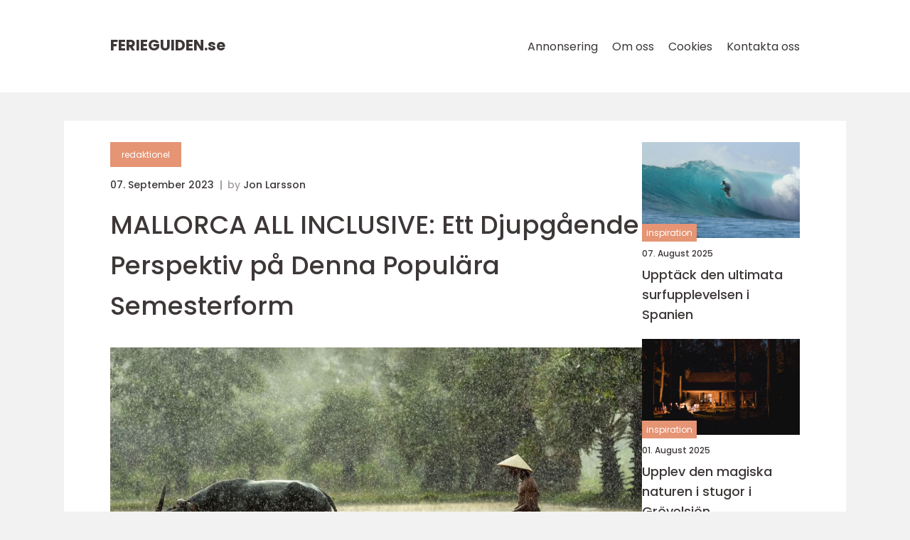

--- FILE ---
content_type: text/html; charset=UTF-8
request_url: https://ferieguiden.se/mallorca-all-inclusive-ett-djupgaende-perspektiv-pa-denna-populara-semesterform/
body_size: 16473
content:
<!doctype html>
<html lang="sv-SE">
<head><meta charset="UTF-8"><script >var _wpmeteor={"rdelay":2000,"elementor-animations":true,"elementor-pp":true,"v":"2.3.10"};if(navigator.userAgent.match(/MSIE|Internet Explorer/i)||navigator.userAgent.match(/Trident\/7\..*?rv:11/i)){var href=document.location.href;if(!href.match(/[?&]wpmeteordisable/)){if(href.indexOf("?")==-1){if(href.indexOf("#")==-1){document.location.href=href+"?wpmeteordisable=1"}else{document.location.href=href.replace("#","?wpmeteordisable=1#")}}else{if(href.indexOf("#")==-1){document.location.href=href+"&wpmeteordisable=1"}else{document.location.href=href.replace("#","&wpmeteordisable=1#")}}}}</script><script >!function(t){var e={};function n(r){if(e[r])return e[r].exports;var o=e[r]={i:r,l:!1,exports:{}};return t[r].call(o.exports,o,o.exports,n),o.l=!0,o.exports}n.m=t,n.c=e,n.d=function(t,e,r){n.o(t,e)||Object.defineProperty(t,e,{enumerable:!0,get:r})},n.r=function(t){"undefined"!=typeof Symbol&&Symbol.toStringTag&&Object.defineProperty(t,Symbol.toStringTag,{value:"Module"}),Object.defineProperty(t,"__esModule",{value:!0})},n.t=function(t,e){if(1&e&&(t=n(t)),8&e)return t;if(4&e&&"object"==typeof t&&t&&t.__esModule)return t;var r=Object.create(null);if(n.r(r),Object.defineProperty(r,"default",{enumerable:!0,value:t}),2&e&&"string"!=typeof t)for(var o in t)n.d(r,o,function(e){return t[e]}.bind(null,o));return r},n.n=function(t){var e=t&&t.__esModule?function(){return t.default}:function(){return t};return n.d(e,"a",e),e},n.o=function(t,e){return Object.prototype.hasOwnProperty.call(t,e)},n.p="/",n(n.s=0)}([function(t,e,n){t.exports=n(1)},function(t,e,n){"use strict";n.r(e);var r=new(function(){function t(){this.l=[]}var e=t.prototype;return e.emit=function(t,e){void 0===e&&(e=null),this.l[t]&&this.l[t].forEach((function(t){return t(e)}))},e.on=function(t,e){var n;(n=this.l)[t]||(n[t]=[]),this.l[t].push(e)},e.off=function(t,e){this.l[t]=(this.l[t]||[]).filter((function(t){return t!==e}))},t}()),o=new Date,i=document,a=function(){function t(){this.known=[]}var e=t.prototype;return e.init=function(){var t,e=this,n=!1,o=function(t){if(!n&&t&&t.fn&&!t.__wpmeteor){var r=function(e){return i.addEventListener("DOMContentLoaded",(function(n){e.bind(i)(t,n)})),this};e.known.push([t,t.fn.ready,t.fn.init.prototype.ready]),t.fn.ready=r,t.fn.init.prototype.ready=r,t.__wpmeteor=!0}return t};window.jQuery&&(t=o(window.jQuery)),Object.defineProperty(window,"jQuery",{get:function(){return t},set:function(e){return t=o(e)}}),r.on("l",(function(){return n=!0}))},e.unmock=function(){this.known.forEach((function(t){var e=t[0],n=t[1],r=t[2];e.fn.ready=n,e.fn.init.prototype.ready=r}))},t}(),c={};!function(t,e){try{var n=Object.defineProperty({},e,{get:function(){c[e]=!0}});t.addEventListener(e,null,n),t.removeEventListener(e,null,n)}catch(t){}}(window,"passive");var u=c,f=window,d=document,s=["mouseover","keydown","touchmove","touchend","wheel"],l=["mouseover","mouseout","touchstart","touchmove","touchend","click"],p="data-wpmeteor-",v=function(){function t(){}return t.prototype.init=function(t){var e=!1,n=!1,o=function t(o){e||(e=!0,s.forEach((function(e){return d.body.removeEventListener(e,t,u)})),clearTimeout(n),location.href.match(/wpmeteornopreload/)||r.emit("pre"),r.emit("fi"))},i=function(t){var e=new MouseEvent("click",{view:t.view,bubbles:!0,cancelable:!0});return Object.defineProperty(e,"target",{writable:!1,value:t.target}),e};t<1e4&&r.on("i",(function(){e||(n=setTimeout(o,t))}));var a=[],c=function(t){t.target&&"dispatchEvent"in t.target&&("click"===t.type?(t.preventDefault(),t.stopPropagation(),a.push(i(t))):"touchmove"!==t.type&&a.push(t),t.target.setAttribute(p+t.type,!0))};r.on("l",(function(){var t;for(l.forEach((function(t){return f.removeEventListener(t,c)}));t=a.shift();){var e=t.target;e.getAttribute(p+"touchstart")&&e.getAttribute(p+"touchend")&&!e.getAttribute(p+"click")?(e.getAttribute(p+"touchmove")||(e.removeAttribute(p+"touchmove"),a.push(i(t))),e.removeAttribute(p+"touchstart"),e.removeAttribute(p+"touchend")):e.removeAttribute(p+t.type),e.dispatchEvent(t)}}));d.addEventListener("DOMContentLoaded",(function t(){s.forEach((function(t){return d.body.addEventListener(t,o,u)})),l.forEach((function(t){return f.addEventListener(t,c)})),d.removeEventListener("DOMContentLoaded",t)}))},t}(),m=document,h=m.createElement("span");h.setAttribute("id","elementor-device-mode"),h.setAttribute("class","elementor-screen-only");var y=window,b=document,g=b.documentElement,w=function(t){return t.getAttribute("class")||""},E=function(t,e){return t.setAttribute("class",e)},L=function(){window.addEventListener("load",(function(){var t=(m.body.appendChild(h),getComputedStyle(h,":after").content.replace(/"/g,"")),e=Math.max(g.clientWidth||0,y.innerWidth||0),n=Math.max(g.clientHeight||0,y.innerHeight||0),o=["_animation_"+t,"animation_"+t,"_animation","_animation","animation"];Array.from(b.querySelectorAll(".elementor-invisible")).forEach((function(t){var i=t.getBoundingClientRect();if(i.top+y.scrollY<=n&&i.left+y.scrollX<e)try{var a=JSON.parse(t.getAttribute("data-settings"));if(a.trigger_source)return;for(var c,u=a._animation_delay||a.animation_delay||0,f=0;f<o.length;f++)if(a[o[f]]){o[f],c=a[o[f]];break}if(c){var d=w(t),s="none"===c?d:d+" animated "+c,l=setTimeout((function(){E(t,s.replace(/\belementor\-invisible\b/,"")),o.forEach((function(t){return delete a[t]})),t.setAttribute("data-settings",JSON.stringify(a))}),u);r.on("fi",(function(){clearTimeout(l),E(t,w(t).replace(new RegExp("\b"+c+"\b"),""))}))}}catch(t){console.error(t)}}))}))},S=document,A="querySelectorAll",O="data-in-mega_smartmenus",_="DOMContentLoaded",j="readystatechange",P="message",k=console.error;!function(t,e,n,i,c,u,f,d,s){var l,p,m=t.constructor.name+"::",h=e.constructor.name+"::",y=function(e,n){n=n||t;for(var r=0;r<this.length;r++)e.call(n,this[r],r,this)};"NodeList"in t&&!NodeList.prototype.forEach&&(NodeList.prototype.forEach=y),"HTMLCollection"in t&&!HTMLCollection.prototype.forEach&&(HTMLCollection.prototype.forEach=y),_wpmeteor["elementor-animations"]&&L(),_wpmeteor["elementor-pp"]&&function(){var t=S.createElement("div");t.innerHTML='<span class="sub-arrow --wp-meteor"><i class="fa" aria-hidden="true"></i></span>';var e=t.firstChild;S.addEventListener("DOMContentLoaded",(function(){Array.from(S[A](".pp-advanced-menu ul")).forEach((function(t){if(!t.getAttribute(O)){(t.getAttribute("class")||"").match(/\bmega\-menu\b/)&&t[A]("ul").forEach((function(t){t.setAttribute(O,!0)}));var n=function(t){for(var e=[];t=t.previousElementSibling;)e.push(t);return e}(t),r=n.filter((function(t){return t})).filter((function(t){return"A"===t.tagName})).pop();if(r||(r=n.map((function(t){return Array.from(t[A]("a"))})).filter((function(t){return t})).flat().pop()),r){var o=e.cloneNode(!0);r.appendChild(o),new MutationObserver((function(t){t.forEach((function(t){t.addedNodes.forEach((function(t){if(1===t.nodeType&&"SPAN"===t.tagName)try{r.removeChild(o)}catch(t){}}))}))})).observe(r,{childList:!0})}}}))}))}();var b,g,w=[],E=[],x={},C=!1,T=!1,M=setTimeout;var N=e[n].bind(e),R=e[i].bind(e),H=t[n].bind(t),D=t[i].bind(t);"undefined"!=typeof EventTarget&&(b=EventTarget.prototype.addEventListener,g=EventTarget.prototype.removeEventListener,N=b.bind(e),R=g.bind(e),H=b.bind(t),D=g.bind(t));var z,q=e.createElement.bind(e),B=e.__proto__.__lookupGetter__("readyState").bind(e);Object.defineProperty(e,"readyState",{get:function(){return z||B()},set:function(t){return z=t}});var Q=function(t){return E.filter((function(e,n){var r=e[0],o=(e[1],e[2]);if(!(t.indexOf(r.type)<0)){o||(o=r.target);try{for(var i=o.constructor.name+"::"+r.type,a=0;a<x[i].length;a++){if(x[i][a])if(!W[i+"::"+n+"::"+a])return!0}}catch(t){}}})).length},W={},I=function(t){E.forEach((function(n,r){var o=n[0],i=n[1],a=n[2];if(!(t.indexOf(o.type)<0)){a||(a=o.target);try{var c=a.constructor.name+"::"+o.type;if((x[c]||[]).length)for(var u=0;u<x[c].length;u++){var f=x[c][u];if(f){var d=c+"::"+r+"::"+u;if(!W[d]){W[d]=!0,e.readyState=i;try{f.hasOwnProperty("prototype")&&f.prototype.constructor!==f?f(o):f.bind(a)(o)}catch(t){k(t,f)}}}}}catch(t){k(t)}}}))};N(_,(function(t){E.push([t,e.readyState,e])})),N(j,(function(t){E.push([t,e.readyState,e])})),H(_,(function(n){E.push([n,e.readyState,t])})),H(d,(function(n){E.push([n,e.readyState,t]),G||I([_,j,P,d])}));var J=function(n){E.push([n,e.readyState,t])};H(P,J),r.on("fi",(function(){T=!0,G=!0,e.readyState="loading",M(X)}));H(d,(function t(){C=!0,T&&!G&&(e.readyState="loading",M(X)),D(d,t)})),(new v).init(_wpmeteor.rdelay);var F=new a;F.init();var G=!1,X=function n(){var o=w.shift();if(o)if(o[c]("data-src"))o.hasAttribute("data-async")?(U(o),M(n)):U(o,n);else if("javascript/blocked"==o.type)U(o),M(n);else if(o.hasAttribute("data-wpmeteor-onload")){var i=o[c]("data-wpmeteor-onload");try{new Function(i).call(o)}catch(t){k(t)}M(n)}else M(n);else if(Q([_,j,P]))I([_,j,P]),M(n);else if(T&&C)if(Q([d,P]))I([d,P]),M(n);else{if(t.RocketLazyLoadScripts)try{RocketLazyLoadScripts.run()}catch(t){k(t)}e.readyState="complete",D(P,J),(x[m+"message"]||[]).forEach((function(t){H(P,t)})),F.unmock(),Z=N,$=R,nt=H,rt=D,G=!1,setTimeout((function(){return r.emit("l")}))}else G=!1},Y=function(t){for(var n=e.createElement("SCRIPT"),r=t.attributes,o=r.length-1;o>=0;o--)n.setAttribute(r[o].name,r[o].value);return n.bypass=!0,n.type=t.hasAttribute("data-wpmeteor-module")?"module":"text/javascript",(t.text||"").match(/^\s*class RocketLazyLoadScripts/)?n.text=t.text.replace(/^\s*class RocketLazyLoadScripts/,"window.RocketLazyLoadScripts=class").replace("RocketLazyLoadScripts.run();",""):n.text=t.text,n[f]("data-wpmeteor-after"),n},K=function(t,e){var n=t.parentNode;n&&n.replaceChild(e,t)},U=function(t,e){if(t[c]("data-src")){var r=Y(t),o=b?b.bind(r):r[n].bind(r);if(e){var i=function(){return M(e)};o(d,i),o(s,i)}r.src=t[c]("data-src"),r[f]("data-src"),K(t,r)}else"javascript/blocked"===t.type?K(t,Y(t)):onLoad&&onLoad()},V=function(t,e){var n=(x[t]||[]).indexOf(e);if(n>=0)return x[t][n]=void 0,!0},Z=function(t,e){if(e&&(t===_||t===j)){var n=h+t;return x[n]=x[n]||[],void x[n].push(e)}for(var r=arguments.length,o=new Array(r>2?r-2:0),i=2;i<r;i++)o[i-2]=arguments[i];return N.apply(void 0,[t,e].concat(o))},$=function(t,e){t===_&&V(h+t,e);return R(t,e)};Object.defineProperties(e,((l={})[n]={get:function(){return Z},set:function(){return Z}},l[i]={get:function(){return $},set:function(){return $}},l)),r.on("pre",(function(){return w.forEach((function(t){var n=t[c]("data-src");if(n){var r=q("link");r.rel="pre"+d,r.as="script",r.href=n,r.crossorigin=!0,e.head.appendChild(r)}}))})),N(_,(function(){e.querySelectorAll("script[data-wpmeteor-after]").forEach((function(t){return w.push(t)}));var t=["link"].map((function(t){return t+"[data-wpmeteor-onload]"})).join(",");e.querySelectorAll(t).forEach((function(t){return w.push(t)}))}));var tt=function(t){if(e.currentScript)try{var n=e.currentScript.parentElement,r=e.currentScript.nextSibling,i=document.createElement("div");i.innerHTML=t,Array.from(i.childNodes).forEach((function(t){"SCRIPT"===t.nodeName?n.insertBefore(Y(t),r):n.insertBefore(t,r)}))}catch(t){console.error(t)}else k((new Date-o)/1e3,"document.currentScript not set",t)},et=function(t){return tt(t+"\n")};Object.defineProperties(e,{write:{get:function(){return tt},set:function(t){return tt=t}},writeln:{get:function(){return et},set:function(t){return et=t}}});var nt=function(t,e){if(e&&(t===d||t===_||t===P)){var n=t===_?h+t:m+t;return x[n]=x[n]||[],void x[n].push(e)}for(var r=arguments.length,o=new Array(r>2?r-2:0),i=2;i<r;i++)o[i-2]=arguments[i];return H.apply(void 0,[t,e].concat(o))},rt=function(t,e){t===d&&V(t===_?h+t:m+t,e);return D(t,e)};Object.defineProperties(t,((p={})[n]={get:function(){return nt},set:function(){return nt}},p[i]={get:function(){return rt},set:function(){return rt}},p));var ot=function(t){var e;return{get:function(){return e},set:function(n){return e&&V(t,n),x[t]=x[t]||[],x[t].push(n),e=n}}},it=ot(m+d);Object.defineProperty(t,"onload",it),N(_,(function(){Object.defineProperty(e.body,"onload",it)})),Object.defineProperty(e,"onreadystatechange",ot(h+j)),Object.defineProperty(t,"onmessage",ot(m+P));var at=1,ct=function(){--at||r.emit("i")};H(d,(function t(){M((function(){e.querySelectorAll("img").forEach((function(t){if(!t.complete&&(t.currentSrc||t.src)&&"lazy"==!(t.loading||"").toLowerCase()||(r=t.getBoundingClientRect(),o=window.innerHeight||document.documentElement.clientHeight,i=window.innerWidth||document.documentElement.clientWidth,r.top>=-1*o*1&&r.left>=-1*i*1&&r.bottom<=2*o&&r.right<=2*i)){var e=new Image;e[n](d,ct),e[n](s,ct),e.src=t.currentSrc||t.src,at++}var r,o,i})),ct()})),D(d,t)}));var ut=Object.defineProperty;Object.defineProperty=function(n,r,o){return n===t&&["jQuery","onload"].indexOf(r)>=0||(n===e||n===e.body)&&["readyState","write"].indexOf(r)>=0?n:ut(n,r,o)},Object.defineProperties=function(t,e){for(var n in e)Object.defineProperty(t,n,e[n]);return t}}(window,document,"addEventListener","removeEventListener","getAttribute",0,"removeAttribute","load","error")}]);
</script>
    
    <meta name="viewport"
          content="width=device-width, user-scalable=no, initial-scale=1.0, maximum-scale=1.0, minimum-scale=1.0">

    <meta http-equiv="X-UA-Compatible" content="ie=edge">
    <link href="https://ferieguiden.se/wp-content/themes/klikko8_e_04_06_2025/assets/fonts/fonts.css" rel="stylesheet">
    <link rel="apple-touch-icon" sizes="180x180" href="https://ferieguiden.se/wp-content/themes/klikko8_e_04_06_2025/assets/images/favicon.png">
    <link rel="icon" type="image/png" sizes="32x32" href="https://ferieguiden.se/wp-content/themes/klikko8_e_04_06_2025/assets/images/favicon.png">
    <link rel="icon" type="image/png" sizes="16x16" href="https://ferieguiden.se/wp-content/themes/klikko8_e_04_06_2025/assets/images/favicon.png">
            <title>MALLORCA ALL INCLUSIVE: Ett Djupgående Perspektiv på Denna Populära Semesterform</title>
    <meta name='robots' content='index, follow' />
	<style>img:is([sizes="auto" i], [sizes^="auto," i]) { contain-intrinsic-size: 3000px 1500px }</style>
	
	<!-- This site is optimized with the Yoast SEO plugin v25.3.1 - https://yoast.com/wordpress/plugins/seo/ -->
	<meta name="description" content="Upptäck allt om Mallorca all inclusive och vilka typer av paket som finns tillgängliga. Läs om kvantitativa mätningar, skillnader mellan paketen och historiska fördelar och nackdelar. Få en övergripande förståelse för denna bekväma semesterform på Mallorca." />
	<link rel="canonical" href="https://ferieguiden.se/mallorca-all-inclusive-ett-djupgaende-perspektiv-pa-denna-populara-semesterform/" />
	<meta property="og:locale" content="sv_SE" />
	<meta property="og:type" content="article" />
	<meta property="og:title" content="Mallorca All Inclusive: En Djupgående Guide till Populära Semesterpaket" />
	<meta property="og:description" content="Upptäck allt om Mallorca all inclusive och vilka typer av paket som finns tillgängliga. Läs om kvantitativa mätningar, skillnader mellan paketen och historiska fördelar och nackdelar. Få en övergripande förståelse för denna bekväma semesterform på Mallorca." />
	<meta property="og:url" content="https://ferieguiden.se/mallorca-all-inclusive-ett-djupgaende-perspektiv-pa-denna-populara-semesterform/" />
	<meta property="og:site_name" content="Ferieguiden | Reiseguider og tips" />
	<meta property="article:published_time" content="2023-09-07T03:52:36+00:00" />
	<meta property="article:modified_time" content="2025-08-25T08:51:29+00:00" />
	<meta property="og:image" content="https://ferieguiden.se/wp-content/uploads/2023/09/pixabay-1822581.jpeg" />
	<meta property="og:image:width" content="1000" />
	<meta property="og:image:height" content="517" />
	<meta property="og:image:type" content="image/jpeg" />
	<meta name="author" content="Jon Larsson" />
	<meta name="twitter:card" content="summary_large_image" />
	<script type="application/ld+json" class="yoast-schema-graph">{"@context":"https://schema.org","@graph":[{"@type":"WebPage","@id":"https://ferieguiden.se/mallorca-all-inclusive-ett-djupgaende-perspektiv-pa-denna-populara-semesterform/","url":"https://ferieguiden.se/mallorca-all-inclusive-ett-djupgaende-perspektiv-pa-denna-populara-semesterform/","name":"Mallorca All Inclusive: En Djupgående Guide till Populära Semesterpaket","isPartOf":{"@id":"https://ferieguiden.se/#website"},"primaryImageOfPage":{"@id":"https://ferieguiden.se/mallorca-all-inclusive-ett-djupgaende-perspektiv-pa-denna-populara-semesterform/#primaryimage"},"image":{"@id":"https://ferieguiden.se/mallorca-all-inclusive-ett-djupgaende-perspektiv-pa-denna-populara-semesterform/#primaryimage"},"thumbnailUrl":"https://ferieguiden.se/wp-content/uploads/2023/09/pixabay-1822581.jpeg","datePublished":"2023-09-07T03:52:36+00:00","dateModified":"2025-08-25T08:51:29+00:00","author":{"@id":"https://ferieguiden.se/#/schema/person/7ea1602513bf578d10adac8d0ce041f8"},"description":"Upptäck allt om Mallorca all inclusive och vilka typer av paket som finns tillgängliga. Läs om kvantitativa mätningar, skillnader mellan paketen och historiska fördelar och nackdelar. Få en övergripande förståelse för denna bekväma semesterform på Mallorca.","breadcrumb":{"@id":"https://ferieguiden.se/mallorca-all-inclusive-ett-djupgaende-perspektiv-pa-denna-populara-semesterform/#breadcrumb"},"inLanguage":"sv-SE","potentialAction":[{"@type":"ReadAction","target":["https://ferieguiden.se/mallorca-all-inclusive-ett-djupgaende-perspektiv-pa-denna-populara-semesterform/"]}]},{"@type":"ImageObject","inLanguage":"sv-SE","@id":"https://ferieguiden.se/mallorca-all-inclusive-ett-djupgaende-perspektiv-pa-denna-populara-semesterform/#primaryimage","url":"https://ferieguiden.se/wp-content/uploads/2023/09/pixabay-1822581.jpeg","contentUrl":"https://ferieguiden.se/wp-content/uploads/2023/09/pixabay-1822581.jpeg","width":1000,"height":517},{"@type":"BreadcrumbList","@id":"https://ferieguiden.se/mallorca-all-inclusive-ett-djupgaende-perspektiv-pa-denna-populara-semesterform/#breadcrumb","itemListElement":[{"@type":"ListItem","position":1,"name":"Hem","item":"https://ferieguiden.se/"},{"@type":"ListItem","position":2,"name":"MALLORCA ALL INCLUSIVE: Ett Djupgående Perspektiv på Denna Populära Semesterform"}]},{"@type":"WebSite","@id":"https://ferieguiden.se/#website","url":"https://ferieguiden.se/","name":"Ferieguiden | Reiseguider og tips","description":"Planlegg din neste ferie med våre reiseguider og tips","potentialAction":[{"@type":"SearchAction","target":{"@type":"EntryPoint","urlTemplate":"https://ferieguiden.se/?s={search_term_string}"},"query-input":{"@type":"PropertyValueSpecification","valueRequired":true,"valueName":"search_term_string"}}],"inLanguage":"sv-SE"},{"@type":"Person","@id":"https://ferieguiden.se/#/schema/person/7ea1602513bf578d10adac8d0ce041f8","name":"Jon Larsson","image":{"@type":"ImageObject","inLanguage":"sv-SE","@id":"https://ferieguiden.se/#/schema/person/image/","url":"https://secure.gravatar.com/avatar/442767371d6e0d6f685c65723e33166bcb4ab358858ba655601faf5e5294f5c6?s=96&d=mm&r=g","contentUrl":"https://secure.gravatar.com/avatar/442767371d6e0d6f685c65723e33166bcb4ab358858ba655601faf5e5294f5c6?s=96&d=mm&r=g","caption":"Jon Larsson"},"url":"https://ferieguiden.se/author/jon_larsson/"}]}</script>
	<!-- / Yoast SEO plugin. -->


<script  data-wpmeteor-after="REORDER" type="javascript/blocked">
/* <![CDATA[ */
window._wpemojiSettings = {"baseUrl":"https:\/\/s.w.org\/images\/core\/emoji\/16.0.1\/72x72\/","ext":".png","svgUrl":"https:\/\/s.w.org\/images\/core\/emoji\/16.0.1\/svg\/","svgExt":".svg","source":{"concatemoji":"https:\/\/ferieguiden.se\/wp-includes\/js\/wp-emoji-release.min.js?ver=6.8.3"}};
/*! This file is auto-generated */
!function(s,n){var o,i,e;function c(e){try{var t={supportTests:e,timestamp:(new Date).valueOf()};sessionStorage.setItem(o,JSON.stringify(t))}catch(e){}}function p(e,t,n){e.clearRect(0,0,e.canvas.width,e.canvas.height),e.fillText(t,0,0);var t=new Uint32Array(e.getImageData(0,0,e.canvas.width,e.canvas.height).data),a=(e.clearRect(0,0,e.canvas.width,e.canvas.height),e.fillText(n,0,0),new Uint32Array(e.getImageData(0,0,e.canvas.width,e.canvas.height).data));return t.every(function(e,t){return e===a[t]})}function u(e,t){e.clearRect(0,0,e.canvas.width,e.canvas.height),e.fillText(t,0,0);for(var n=e.getImageData(16,16,1,1),a=0;a<n.data.length;a++)if(0!==n.data[a])return!1;return!0}function f(e,t,n,a){switch(t){case"flag":return n(e,"\ud83c\udff3\ufe0f\u200d\u26a7\ufe0f","\ud83c\udff3\ufe0f\u200b\u26a7\ufe0f")?!1:!n(e,"\ud83c\udde8\ud83c\uddf6","\ud83c\udde8\u200b\ud83c\uddf6")&&!n(e,"\ud83c\udff4\udb40\udc67\udb40\udc62\udb40\udc65\udb40\udc6e\udb40\udc67\udb40\udc7f","\ud83c\udff4\u200b\udb40\udc67\u200b\udb40\udc62\u200b\udb40\udc65\u200b\udb40\udc6e\u200b\udb40\udc67\u200b\udb40\udc7f");case"emoji":return!a(e,"\ud83e\udedf")}return!1}function g(e,t,n,a){var r="undefined"!=typeof WorkerGlobalScope&&self instanceof WorkerGlobalScope?new OffscreenCanvas(300,150):s.createElement("canvas"),o=r.getContext("2d",{willReadFrequently:!0}),i=(o.textBaseline="top",o.font="600 32px Arial",{});return e.forEach(function(e){i[e]=t(o,e,n,a)}),i}function t(e){var t=s.createElement("script");t.src=e,t.defer=!0,s.head.appendChild(t)}"undefined"!=typeof Promise&&(o="wpEmojiSettingsSupports",i=["flag","emoji"],n.supports={everything:!0,everythingExceptFlag:!0},e=new Promise(function(e){s.addEventListener("DOMContentLoaded",e,{once:!0})}),new Promise(function(t){var n=function(){try{var e=JSON.parse(sessionStorage.getItem(o));if("object"==typeof e&&"number"==typeof e.timestamp&&(new Date).valueOf()<e.timestamp+604800&&"object"==typeof e.supportTests)return e.supportTests}catch(e){}return null}();if(!n){if("undefined"!=typeof Worker&&"undefined"!=typeof OffscreenCanvas&&"undefined"!=typeof URL&&URL.createObjectURL&&"undefined"!=typeof Blob)try{var e="postMessage("+g.toString()+"("+[JSON.stringify(i),f.toString(),p.toString(),u.toString()].join(",")+"));",a=new Blob([e],{type:"text/javascript"}),r=new Worker(URL.createObjectURL(a),{name:"wpTestEmojiSupports"});return void(r.onmessage=function(e){c(n=e.data),r.terminate(),t(n)})}catch(e){}c(n=g(i,f,p,u))}t(n)}).then(function(e){for(var t in e)n.supports[t]=e[t],n.supports.everything=n.supports.everything&&n.supports[t],"flag"!==t&&(n.supports.everythingExceptFlag=n.supports.everythingExceptFlag&&n.supports[t]);n.supports.everythingExceptFlag=n.supports.everythingExceptFlag&&!n.supports.flag,n.DOMReady=!1,n.readyCallback=function(){n.DOMReady=!0}}).then(function(){return e}).then(function(){var e;n.supports.everything||(n.readyCallback(),(e=n.source||{}).concatemoji?t(e.concatemoji):e.wpemoji&&e.twemoji&&(t(e.twemoji),t(e.wpemoji)))}))}((window,document),window._wpemojiSettings);
/* ]]> */
</script>
<style id='wp-emoji-styles-inline-css' type='text/css'>

	img.wp-smiley, img.emoji {
		display: inline !important;
		border: none !important;
		box-shadow: none !important;
		height: 1em !important;
		width: 1em !important;
		margin: 0 0.07em !important;
		vertical-align: -0.1em !important;
		background: none !important;
		padding: 0 !important;
	}
</style>
<link rel='stylesheet' id='wp-block-library-css' href='https://ferieguiden.se/wp-includes/css/dist/block-library/style.min.css?ver=6.8.3' type='text/css' media='all' />
<style id='classic-theme-styles-inline-css' type='text/css'>
/*! This file is auto-generated */
.wp-block-button__link{color:#fff;background-color:#32373c;border-radius:9999px;box-shadow:none;text-decoration:none;padding:calc(.667em + 2px) calc(1.333em + 2px);font-size:1.125em}.wp-block-file__button{background:#32373c;color:#fff;text-decoration:none}
</style>
<style id='global-styles-inline-css' type='text/css'>
:root{--wp--preset--aspect-ratio--square: 1;--wp--preset--aspect-ratio--4-3: 4/3;--wp--preset--aspect-ratio--3-4: 3/4;--wp--preset--aspect-ratio--3-2: 3/2;--wp--preset--aspect-ratio--2-3: 2/3;--wp--preset--aspect-ratio--16-9: 16/9;--wp--preset--aspect-ratio--9-16: 9/16;--wp--preset--color--black: #000000;--wp--preset--color--cyan-bluish-gray: #abb8c3;--wp--preset--color--white: #ffffff;--wp--preset--color--pale-pink: #f78da7;--wp--preset--color--vivid-red: #cf2e2e;--wp--preset--color--luminous-vivid-orange: #ff6900;--wp--preset--color--luminous-vivid-amber: #fcb900;--wp--preset--color--light-green-cyan: #7bdcb5;--wp--preset--color--vivid-green-cyan: #00d084;--wp--preset--color--pale-cyan-blue: #8ed1fc;--wp--preset--color--vivid-cyan-blue: #0693e3;--wp--preset--color--vivid-purple: #9b51e0;--wp--preset--gradient--vivid-cyan-blue-to-vivid-purple: linear-gradient(135deg,rgba(6,147,227,1) 0%,rgb(155,81,224) 100%);--wp--preset--gradient--light-green-cyan-to-vivid-green-cyan: linear-gradient(135deg,rgb(122,220,180) 0%,rgb(0,208,130) 100%);--wp--preset--gradient--luminous-vivid-amber-to-luminous-vivid-orange: linear-gradient(135deg,rgba(252,185,0,1) 0%,rgba(255,105,0,1) 100%);--wp--preset--gradient--luminous-vivid-orange-to-vivid-red: linear-gradient(135deg,rgba(255,105,0,1) 0%,rgb(207,46,46) 100%);--wp--preset--gradient--very-light-gray-to-cyan-bluish-gray: linear-gradient(135deg,rgb(238,238,238) 0%,rgb(169,184,195) 100%);--wp--preset--gradient--cool-to-warm-spectrum: linear-gradient(135deg,rgb(74,234,220) 0%,rgb(151,120,209) 20%,rgb(207,42,186) 40%,rgb(238,44,130) 60%,rgb(251,105,98) 80%,rgb(254,248,76) 100%);--wp--preset--gradient--blush-light-purple: linear-gradient(135deg,rgb(255,206,236) 0%,rgb(152,150,240) 100%);--wp--preset--gradient--blush-bordeaux: linear-gradient(135deg,rgb(254,205,165) 0%,rgb(254,45,45) 50%,rgb(107,0,62) 100%);--wp--preset--gradient--luminous-dusk: linear-gradient(135deg,rgb(255,203,112) 0%,rgb(199,81,192) 50%,rgb(65,88,208) 100%);--wp--preset--gradient--pale-ocean: linear-gradient(135deg,rgb(255,245,203) 0%,rgb(182,227,212) 50%,rgb(51,167,181) 100%);--wp--preset--gradient--electric-grass: linear-gradient(135deg,rgb(202,248,128) 0%,rgb(113,206,126) 100%);--wp--preset--gradient--midnight: linear-gradient(135deg,rgb(2,3,129) 0%,rgb(40,116,252) 100%);--wp--preset--font-size--small: 13px;--wp--preset--font-size--medium: 20px;--wp--preset--font-size--large: 36px;--wp--preset--font-size--x-large: 42px;--wp--preset--spacing--20: 0.44rem;--wp--preset--spacing--30: 0.67rem;--wp--preset--spacing--40: 1rem;--wp--preset--spacing--50: 1.5rem;--wp--preset--spacing--60: 2.25rem;--wp--preset--spacing--70: 3.38rem;--wp--preset--spacing--80: 5.06rem;--wp--preset--shadow--natural: 6px 6px 9px rgba(0, 0, 0, 0.2);--wp--preset--shadow--deep: 12px 12px 50px rgba(0, 0, 0, 0.4);--wp--preset--shadow--sharp: 6px 6px 0px rgba(0, 0, 0, 0.2);--wp--preset--shadow--outlined: 6px 6px 0px -3px rgba(255, 255, 255, 1), 6px 6px rgba(0, 0, 0, 1);--wp--preset--shadow--crisp: 6px 6px 0px rgba(0, 0, 0, 1);}:where(.is-layout-flex){gap: 0.5em;}:where(.is-layout-grid){gap: 0.5em;}body .is-layout-flex{display: flex;}.is-layout-flex{flex-wrap: wrap;align-items: center;}.is-layout-flex > :is(*, div){margin: 0;}body .is-layout-grid{display: grid;}.is-layout-grid > :is(*, div){margin: 0;}:where(.wp-block-columns.is-layout-flex){gap: 2em;}:where(.wp-block-columns.is-layout-grid){gap: 2em;}:where(.wp-block-post-template.is-layout-flex){gap: 1.25em;}:where(.wp-block-post-template.is-layout-grid){gap: 1.25em;}.has-black-color{color: var(--wp--preset--color--black) !important;}.has-cyan-bluish-gray-color{color: var(--wp--preset--color--cyan-bluish-gray) !important;}.has-white-color{color: var(--wp--preset--color--white) !important;}.has-pale-pink-color{color: var(--wp--preset--color--pale-pink) !important;}.has-vivid-red-color{color: var(--wp--preset--color--vivid-red) !important;}.has-luminous-vivid-orange-color{color: var(--wp--preset--color--luminous-vivid-orange) !important;}.has-luminous-vivid-amber-color{color: var(--wp--preset--color--luminous-vivid-amber) !important;}.has-light-green-cyan-color{color: var(--wp--preset--color--light-green-cyan) !important;}.has-vivid-green-cyan-color{color: var(--wp--preset--color--vivid-green-cyan) !important;}.has-pale-cyan-blue-color{color: var(--wp--preset--color--pale-cyan-blue) !important;}.has-vivid-cyan-blue-color{color: var(--wp--preset--color--vivid-cyan-blue) !important;}.has-vivid-purple-color{color: var(--wp--preset--color--vivid-purple) !important;}.has-black-background-color{background-color: var(--wp--preset--color--black) !important;}.has-cyan-bluish-gray-background-color{background-color: var(--wp--preset--color--cyan-bluish-gray) !important;}.has-white-background-color{background-color: var(--wp--preset--color--white) !important;}.has-pale-pink-background-color{background-color: var(--wp--preset--color--pale-pink) !important;}.has-vivid-red-background-color{background-color: var(--wp--preset--color--vivid-red) !important;}.has-luminous-vivid-orange-background-color{background-color: var(--wp--preset--color--luminous-vivid-orange) !important;}.has-luminous-vivid-amber-background-color{background-color: var(--wp--preset--color--luminous-vivid-amber) !important;}.has-light-green-cyan-background-color{background-color: var(--wp--preset--color--light-green-cyan) !important;}.has-vivid-green-cyan-background-color{background-color: var(--wp--preset--color--vivid-green-cyan) !important;}.has-pale-cyan-blue-background-color{background-color: var(--wp--preset--color--pale-cyan-blue) !important;}.has-vivid-cyan-blue-background-color{background-color: var(--wp--preset--color--vivid-cyan-blue) !important;}.has-vivid-purple-background-color{background-color: var(--wp--preset--color--vivid-purple) !important;}.has-black-border-color{border-color: var(--wp--preset--color--black) !important;}.has-cyan-bluish-gray-border-color{border-color: var(--wp--preset--color--cyan-bluish-gray) !important;}.has-white-border-color{border-color: var(--wp--preset--color--white) !important;}.has-pale-pink-border-color{border-color: var(--wp--preset--color--pale-pink) !important;}.has-vivid-red-border-color{border-color: var(--wp--preset--color--vivid-red) !important;}.has-luminous-vivid-orange-border-color{border-color: var(--wp--preset--color--luminous-vivid-orange) !important;}.has-luminous-vivid-amber-border-color{border-color: var(--wp--preset--color--luminous-vivid-amber) !important;}.has-light-green-cyan-border-color{border-color: var(--wp--preset--color--light-green-cyan) !important;}.has-vivid-green-cyan-border-color{border-color: var(--wp--preset--color--vivid-green-cyan) !important;}.has-pale-cyan-blue-border-color{border-color: var(--wp--preset--color--pale-cyan-blue) !important;}.has-vivid-cyan-blue-border-color{border-color: var(--wp--preset--color--vivid-cyan-blue) !important;}.has-vivid-purple-border-color{border-color: var(--wp--preset--color--vivid-purple) !important;}.has-vivid-cyan-blue-to-vivid-purple-gradient-background{background: var(--wp--preset--gradient--vivid-cyan-blue-to-vivid-purple) !important;}.has-light-green-cyan-to-vivid-green-cyan-gradient-background{background: var(--wp--preset--gradient--light-green-cyan-to-vivid-green-cyan) !important;}.has-luminous-vivid-amber-to-luminous-vivid-orange-gradient-background{background: var(--wp--preset--gradient--luminous-vivid-amber-to-luminous-vivid-orange) !important;}.has-luminous-vivid-orange-to-vivid-red-gradient-background{background: var(--wp--preset--gradient--luminous-vivid-orange-to-vivid-red) !important;}.has-very-light-gray-to-cyan-bluish-gray-gradient-background{background: var(--wp--preset--gradient--very-light-gray-to-cyan-bluish-gray) !important;}.has-cool-to-warm-spectrum-gradient-background{background: var(--wp--preset--gradient--cool-to-warm-spectrum) !important;}.has-blush-light-purple-gradient-background{background: var(--wp--preset--gradient--blush-light-purple) !important;}.has-blush-bordeaux-gradient-background{background: var(--wp--preset--gradient--blush-bordeaux) !important;}.has-luminous-dusk-gradient-background{background: var(--wp--preset--gradient--luminous-dusk) !important;}.has-pale-ocean-gradient-background{background: var(--wp--preset--gradient--pale-ocean) !important;}.has-electric-grass-gradient-background{background: var(--wp--preset--gradient--electric-grass) !important;}.has-midnight-gradient-background{background: var(--wp--preset--gradient--midnight) !important;}.has-small-font-size{font-size: var(--wp--preset--font-size--small) !important;}.has-medium-font-size{font-size: var(--wp--preset--font-size--medium) !important;}.has-large-font-size{font-size: var(--wp--preset--font-size--large) !important;}.has-x-large-font-size{font-size: var(--wp--preset--font-size--x-large) !important;}
:where(.wp-block-post-template.is-layout-flex){gap: 1.25em;}:where(.wp-block-post-template.is-layout-grid){gap: 1.25em;}
:where(.wp-block-columns.is-layout-flex){gap: 2em;}:where(.wp-block-columns.is-layout-grid){gap: 2em;}
:root :where(.wp-block-pullquote){font-size: 1.5em;line-height: 1.6;}
</style>
<link rel='stylesheet' id='style-css' href='https://ferieguiden.se/wp-content/themes/klikko8_e_04_06_2025/style.css?ver=6.8.3' type='text/css' media='all' />
<link rel='stylesheet' id='app-style-css' href='https://ferieguiden.se/wp-content/themes/klikko8_e_04_06_2025/assets/css/app.css?ver=6.8.3' type='text/css' media='all' />
<link rel='stylesheet' id='owl-style-css' href='https://ferieguiden.se/wp-content/themes/klikko8_e_04_06_2025/assets/css/owl.carousel.min.css?ver=6.8.3' type='text/css' media='all' />
<script  data-wpmeteor-after="REORDER" type="javascript/blocked" data-src="https://ferieguiden.se/wp-includes/js/jquery/jquery.min.js?ver=3.7.1" id="jquery-core-js"></script>
<script  data-wpmeteor-after="REORDER" type="javascript/blocked" data-src="https://ferieguiden.se/wp-includes/js/jquery/jquery-migrate.min.js?ver=3.4.1" id="jquery-migrate-js"></script>
<link rel="https://api.w.org/" href="https://ferieguiden.se/wp-json/" /><link rel="alternate" title="JSON" type="application/json" href="https://ferieguiden.se/wp-json/wp/v2/posts/2730" /><link rel="EditURI" type="application/rsd+xml" title="RSD" href="https://ferieguiden.se/xmlrpc.php?rsd" />
<meta name="generator" content="WordPress 6.8.3" />
<link rel='shortlink' href='https://ferieguiden.se/?p=2730' />
<link rel="alternate" title="oEmbed (JSON)" type="application/json+oembed" href="https://ferieguiden.se/wp-json/oembed/1.0/embed?url=https%3A%2F%2Fferieguiden.se%2Fmallorca-all-inclusive-ett-djupgaende-perspektiv-pa-denna-populara-semesterform%2F" />
<link rel="alternate" title="oEmbed (XML)" type="text/xml+oembed" href="https://ferieguiden.se/wp-json/oembed/1.0/embed?url=https%3A%2F%2Fferieguiden.se%2Fmallorca-all-inclusive-ett-djupgaende-perspektiv-pa-denna-populara-semesterform%2F&#038;format=xml" />

    <script type="application/ld+json">
        {
          "@context": "https://schema.org",
          "@type": "NewsArticle",
          "mainEntityOfPage": {
            "@type": "WebPage",
            "@id": "https://ferieguiden.se/mallorca-all-inclusive-ett-djupgaende-perspektiv-pa-denna-populara-semesterform/"
          },
          "headline": "MALLORCA ALL INCLUSIVE: Ett Djupgående Perspektiv på Denna Populära Semesterform",
          "image": "https://ferieguiden.se/wp-content/uploads/2023/09/pixabay-1822581.jpeg",
          "datePublished": "2023-09-07T05:52:36+02:00",
          "dateModified":  "2025-08-25T10:51:29+02:00",
          "author": {
            "@type": "Person",
            "name": "Jon Larsson"
          },
          "publisher": {
             "@type": "Organization",
             "name": "Ferieguiden | Reiseguider og tips",
             "logo": {
                "@type": "ImageObject",
                "url": "https://ferieguiden.se/wp-content/themes/klikko8_e_04_06_2025/assets/images/favicon.png"
             }
          }
        }
    </script>

    <link rel="icon" href="https://ferieguiden.se/wp-content/uploads/2019/10/cropped-suki-logo-32x32.png" sizes="32x32" />
<link rel="icon" href="https://ferieguiden.se/wp-content/uploads/2019/10/cropped-suki-logo-192x192.png" sizes="192x192" />
<link rel="apple-touch-icon" href="https://ferieguiden.se/wp-content/uploads/2019/10/cropped-suki-logo-180x180.png" />
<meta name="msapplication-TileImage" content="https://ferieguiden.se/wp-content/uploads/2019/10/cropped-suki-logo-270x270.png" />
</head>
<body class="wp-singular post-template-default single single-post postid-2730 single-format-standard wp-theme-klikko8_e_04_06_2025">
<header id="el-navigation" class="el-header-nav">
    <div class="el-container">
        <div class="el-nav__body">
            <div id="el-burger-nav" class="el-nav__burger">
                <i class="el-burger-item"></i>
                <i class="el-burger-item"></i>
                <i class="el-burger-item"></i>
                <div class="el-burger-name">
                    Menu                </div>
            </div>

            <div class="el-nav__logo">
                <a href="https://ferieguiden.se" class="el-logo">
                    <span class="el-site-name">
                        ferieguiden.<span>se</span>                    </span>
                </a>
            </div>
            <div class="el-nav__menu">
                <div class="menu-klikko-main-menu-container"><ul id="menu-klikko-main-menu" class="menu"><li id="menu-item-3272" class="menu-item menu-item-type-post_type menu-item-object-page menu-item-3272"><a href="https://ferieguiden.se/annonsering/">Annonsering</a></li>
<li id="menu-item-3273" class="menu-item menu-item-type-post_type menu-item-object-page menu-item-3273"><a href="https://ferieguiden.se/om-oss/">Om oss</a></li>
<li id="menu-item-3274" class="menu-item menu-item-type-post_type menu-item-object-page menu-item-privacy-policy menu-item-3274"><a rel="privacy-policy" href="https://ferieguiden.se/cookies/">Cookies</a></li>
<li id="menu-item-3275" class="menu-item menu-item-type-post_type menu-item-object-page menu-item-3275"><a href="https://ferieguiden.se/kontakta-oss/">Kontakta oss</a></li>
</ul></div>            </div>
        </div>
    </div>
</header>
<main class="el-main">
    <div class="el-top-banner">
    <div id="HeaderWideBanner970" class="el-banner-l"></div>
</div>    <div class="el-outer-container">
        <div class="el-left-banner-block">
    <div id="LeftSidebarScrollBanner300" class="el-banner"></div>
</div>        <div class="el-inner-container">
            <div class="el-content">
<div class="el-row">
    <article class="el-single__body">
        
    <a href="https://ferieguiden.se/category/redaktionel/"
       class="el-single__cat el-cat-big">
        redaktionel    </a>

    <div class="el-post-info">
    <span class="el-post-info__date el-font-xs el-bold">
        07. September 2023    </span>
    <span class="el-post-info__author el-font-xs el-bold">
        by <span><a href="https://ferieguiden.se/author/jon_larsson/">Jon Larsson</a></span>    </span>
</div>        <h1 class="el-single__title">
            MALLORCA ALL INCLUSIVE: Ett Djupgående Perspektiv på Denna Populära Semesterform        </h1>
        <div class="el-single__thumbnail">
                    <img src="https://ferieguiden.se/wp-content/uploads/2023/09/pixabay-1822581.jpeg"
             alt="MALLORCA ALL INCLUSIVE: Ett Djupgående Perspektiv på Denna Populära Semesterform"
             class="el-img-cover"
        >
            </div>
                <div class="el-single__content el-main-content el-font-s el-line-1-5">
            <p>Mallorca All Inclusive: Ett Djupgående Perspektiv på Denna Populära Semesterform</p>
<p>Mallorca, den populära spanska ön, har länge varit ett attraktivt resmål för semesterfirare från hela världen. Med sin vackra natur, kultur och rika historia erbjuder Mallorca en perfekt blandning av avkoppling och äventyr. Ett av de mest populära sätten att njuta av allt Mallorca har att erbjuda är genom &#8221;Mallorca all inclusive&#8221; semesterpaket. Denna artikel kommer att ge en övergripande översikt över Mallorca all inclusive, presentera olika typer av paket samt diskutera historiska fördelar och nackdelar av denna typ av semester.</p>
<h2>Vad är Mallorca All Inclusive och Vilka Typer Finns?</h2>
<p>&#8221;Mallorca all inclusive&#8221; är ett semesterkoncept där resenärer får tillgång till en omfattande upplevelse paketerad ihop med boende och måltider. Det innebär vanligtvis att allt ingår i priset, från måltider och drycker till aktiviteter och underhållning. Resenärer kan välja mellan olika typer av Mallorca all inclusive-paket för att passa sina individuella behov och preferenser. De populäraste typerna inkluderar:</p>
<p>1. Familjeanpassade paket: Dessa paket fokuserar på att tillgodose alla behov hos familjer med barn. De inkluderar barnvänliga aktiviteter, barnklubbar och specialmåltider för barn.</p>
<p>2. Lyxiga paket: För resenärer som söker ultimat komfort och lyx är dessa paket idealiska. De erbjuder en exklusiv upplevelse med lyxiga boenden, gourmetmåltider och avancerade aktiviteter.</p>
<p>3. Aktiva paket: För äventyrslystna resenärer erbjuder dessa paket en mängd utomhusaktiviteter som vandring, cykling, golf eller vattensporter.</p>
<p>Mallorca all inclusive-paketen har blivit oerhört populära på grund av den bekvämlighet och flexibilitet de erbjuder. Resenärer behöver inte oroa sig för att planera eller organisera sin semester eftersom allt är ordnat på förhand. Det gör att de kan slappna av och njuta av sin semester utan bekymmer.</p>
<h2>Kvantitativa Mätningar om Mallorca All Inclusive</h2>
<p>
                         <picture><source srcset="https://wsnonline.dk/storage/image-gallery-images/pixabay-647400.webp" type="image/webp"><source srcset="https://wsnonline.dk/storage/image-gallery-images/pixabay-647400.webp" type="image/jpeg"><img decoding="async" style="max-width: 400px!important; height: auto!important;display: block!important; margin-left: auto!important; margin-right: auto!important;" src="https://wsnonline.dk/storage/image-gallery-images/pixabay-647400.jpeg" alt="asia">
                         </picture></p>
<p>Kvantitativa mätningar visar på den stora populariteten hos Mallorca all inclusive-paket. Enligt en studie utförd av turismföretaget TravelMag har bokningar av Mallorca all inclusive-paket ökat med 30% under de senaste fem åren. Dessutom har resenärerna uttryckt högt nöjdhetsbetyg för sin upplevelse av dessa paket, med genomsnittsbetyg på över 4 av 5.</p>
<p>Resenärerna uppskattar den goda valuta för pengarna som dessa paket ger. Genom att inkludera alla måltider och drycker i priset så kan det vara en kostnadseffektiv lösning för semesterfirare. Dessutom erbjuder många Mallorca all inclusive-hotell ett brett utbud av faciliteter och aktiviteter som kan njutas av utan extra kostnad. Detta har gjort att många resenärer känner sig mer nöjda och avslappnade under sin vistelse.</p>
<h2>Skillnaderna mellan Mallorca All Inclusive-paket</h2>
<p>Även om alla Mallorca all inclusive-paket erbjuder en allomfattande upplevelse, skiljer sig vissa aspekter från varandra. Ett viktigt område där paketen kan variera är mat och dryck. Vissa paket erbjuder en bufféstil där resenärerna kan välja och använda sig av en mängd olika rätter. Andra paket kan inkludera en à la carte-upplevelse med enbart gourmetmåltider.</p>
<p>Boendealternativen varierar också. Vissa Mallorca all inclusive-hotell erbjuder standardrum medan andra har sviter och familjerum. Det finns även paket som ger resenärer möjlighet att bo i privata villor eller lägenheter.</p>
<p>Aktiviteter och underhållning kan också variera. Vissa paket kan inkludera endast grundläggande faciliteter som pool och gym, medan andra kan erbjuda en mängd utomhusaktiviteter, spa-behandlingar och kvällsunderhållning.</p>
<p>Det är viktigt för resenärer att göra sina preferenser tydliga när de väljer ett Mallorca all inclusive-paket för att få den bästa upplevelsen som passar deras behov och önskemål.</p>
<h2>Historien om Mallorca All Inclusive: För- och Nackdelar</h2>
<p>Förekomsten av Mallorca all inclusive-paket går tillbaka till 1960-talet då charterresor blev allt populärare. Dessa paket var ett sätt att göra semesterresor bekvämare och bekymmersfria för resenärer. Även om konceptet snabbt blev populärt, nekade många resenärer att åka på Mallorca all inclusive-resor eftersom de ansåg att detta begränsade deras frihet och möjlighet att utforska ön på egen hand.</p>
<p>Under åren har dock många hotell ansträngt sig för att förbättra och diversifiera Mallorca all inclusive-paket för att möta resenärernas förändrade preferenser. I dag finns det fler alternativ tillgängliga för resenärer att välja mellan för att passa deras individuella önskemål. Konceptet har också blivit mer miljömedvetet med fokus på hållbarhet och lokala råvaror.</p>
<p>Trots förbättringar och popularitet finns det vissa nackdelar med Mallorca all inclusive. Vissa resenärer har kritiserat den brist på autentisk kulturell upplevelse som dessa paket kan ge. Dessutom kan vissa resenärer uppleva begränsningar när det gäller mat- och dryckesalternativ och svårigheter att boka restauranger utanför hotellet.</p>
<h2><span style="width:560px;height:315px;display:block;margin:20px auto 40px;" class="fx-youtube-iframe-box"><br />
                                <iframe style="display:block;margin:auto;border: unset;" width="560" height="315" src="https://www.youtube.com/embed/_55YP0wpu5A"
                                            title="travel to asia" frameborder="0"
                                            allow="accelerometer; autoplay; clipboard-write; encrypted-media; gyroscope; picture-in-picture; web-share" allowfullscreen><br />
                                </iframe><br />
                            </span></h2>
<p>Sammanfattningsvis erbjuder Mallorca all inclusive-paket en bekväm och tillfredsställande semesterupplevelse för resenärer på Spaniens vackra ö. Med olika typer av paket, kvantitativa mätningar som visar populariteten och historiska förbättringar har &#8221;Mallorca all inclusive&#8221; blivit ett eftertraktat val för många som söker avkoppling och njutning under sina resor. Oavsett vilken typ av paket resenärer väljer kan de vara säkra på att deras vistelse på Mallorca blir minnesvärd och fylld med glädje.</p>
<div class="schema-faq-wrapper">
<h2 style="text-align: center; margin-bottom: 20px;"><span style="border: 1px solid black; padding: 10px 50px;">FAQ</span><br />
		</h2>
<div itemscope itemtype="https://schema.org/FAQPage" style="border: 1px solid black; padding: 20px;">
<div itemscope itemprop="mainEntity" itemtype="https://schema.org/Question">
<h3><span itemprop="name">Vad är Mallorca all inclusive?</span></h3>
<div itemscope itemprop="acceptedAnswer" itemtype="https://schema.org/Answer">
<div itemprop="text">Mallorca all inclusive är ett semesterkoncept där resenärer får tillgång till en omfattande upplevelse paketerad ihop med boende och måltider. Det innebär vanligtvis att allt ingår i priset, från måltider och drycker till aktiviteter och underhållning.</div>
</p></div>
</p></div>
<div itemscope itemprop="mainEntity" itemtype="https://schema.org/Question">
<h3><span itemprop="name">Vad är några fördelar och nackdelar med Mallorca all inclusive?</span></h3>
<div itemscope itemprop="acceptedAnswer" itemtype="https://schema.org/Answer">
<div itemprop="text">En fördel med Mallorca all inclusive är att det erbjuder bekvämlighet och minimerar bekymmer för resenärer, eftersom allt är ordnat på förhand. Det ger också bra valuta för pengarna och inkluderar ofta ett brett utbud av aktiviteter och faciliteter. Nackdelar kan vara en begränsning av autentiska kulturella upplevelser och svårigheter att utforska mat- och dryckesalternativ utanför hotellet.</div>
</p></div>
</p></div>
<div itemscope itemprop="mainEntity" itemtype="https://schema.org/Question">
<h3><span itemprop="name">Vilka typer av Mallorca all inclusive-paket finns?</span></h3>
<div itemscope itemprop="acceptedAnswer" itemtype="https://schema.org/Answer">
<div itemprop="text">Det finns olika typer av Mallorca all inclusive-paket att välja mellan, inklusive familjeanpassade paket, lyxiga paket och aktiva paket. Familjeanpassade paket är perfekta för familjer med barn, medan lyxiga paket erbjuder en exklusiv och lyxig upplevelse. Aktiva paket är inriktade på äventyrslystna resenärer och inkluderar utomhusaktiviteter som vandring, cykling och vattensporter.</div>
</p></div>
</p></div>
</p></div>
</p></div>
        </div>
        
    <div class="el-section-sitemap">
        <a href="https://ferieguiden.se/sitemap/" class="el-sitemap-title">
            Läs fler inlägg här        </a>
    </div>

        </article>
    <div class="el-separator"></div>
    <aside class="el-aside-posts">
                    <div class="el-aside-track">
                
<div class="el-card-aside">
    <div class="el-card-aside__head el-card-img">
        <a href="https://ferieguiden.se/upptack-den-ultimata-surfupplevelsen-i-spanien/" class="el-full-content">
                    <img src="https://ferieguiden.se/wp-content/uploads/2025/08/eaab352300a93ce63edc7cb73e46d1519618acd8.jpg"
             alt="Upptäck den ultimata surfupplevelsen i Spanien"
             class="el-img-cover"
        >
    
    <a href="https://ferieguiden.se/category/inspiration/"
       class="el-card-aside__cat el-cat-abs">
        inspiration    </a>

            </a>
    </div>
    <p class="el-card-aside__date el-font-xxs el-bold">
        07. August 2025    </p>
    <a href="https://ferieguiden.se/upptack-den-ultimata-surfupplevelsen-i-spanien/" class="el-card-aside__title el-short-title el-font-m el-bold">
        Upptäck den ultimata surfupplevelsen i Spanien    </a>
</div>
<div class="el-card-aside">
    <div class="el-card-aside__head el-card-img">
        <a href="https://ferieguiden.se/upplev-den-magiska-naturen-i-stugor-i-grovelsjon/" class="el-full-content">
                    <img src="https://ferieguiden.se/wp-content/uploads/2025/08/pixabay-2594975.jpeg"
             alt="Upplev den magiska naturen i stugor i Grövelsjön"
             class="el-img-cover"
        >
    
    <a href="https://ferieguiden.se/category/inspiration/"
       class="el-card-aside__cat el-cat-abs">
        inspiration    </a>

            </a>
    </div>
    <p class="el-card-aside__date el-font-xxs el-bold">
        01. August 2025    </p>
    <a href="https://ferieguiden.se/upplev-den-magiska-naturen-i-stugor-i-grovelsjon/" class="el-card-aside__title el-short-title el-font-m el-bold">
        Upplev den magiska naturen i stugor i Grövelsjön    </a>
</div>
<div class="el-card-aside">
    <div class="el-card-aside__head el-card-img">
        <a href="https://ferieguiden.se/skolresa-till-gotland-ett-aventyr-i-larandets-tecken/" class="el-full-content">
                    <img src="https://ferieguiden.se/wp-content/uploads/2024/10/pixabay-4227191.jpeg"
             alt="Skolresa till Gotland: Ett Äventyr i Lärandets Tecken"
             class="el-img-cover"
        >
    
    <a href="https://ferieguiden.se/category/inspiration/"
       class="el-card-aside__cat el-cat-abs">
        inspiration    </a>

            </a>
    </div>
    <p class="el-card-aside__date el-font-xxs el-bold">
        02. October 2024    </p>
    <a href="https://ferieguiden.se/skolresa-till-gotland-ett-aventyr-i-larandets-tecken/" class="el-card-aside__title el-short-title el-font-m el-bold">
        Skolresa till Gotland: Ett Äventyr i Lärandets Tecken    </a>
</div>
<div class="el-card-aside">
    <div class="el-card-aside__head el-card-img">
        <a href="https://ferieguiden.se/guide-till-att-anlita-en-maklare-pa-mallorca/" class="el-full-content">
                    <img src="https://ferieguiden.se/wp-content/uploads/2024/10/pixabay-2000385.jpeg"
             alt="Guide till att Anlita en Mäklare på Mallorca"
             class="el-img-cover"
        >
    
    <a href="https://ferieguiden.se/category/inspiration/"
       class="el-card-aside__cat el-cat-abs">
        inspiration    </a>

            </a>
    </div>
    <p class="el-card-aside__date el-font-xxs el-bold">
        02. October 2024    </p>
    <a href="https://ferieguiden.se/guide-till-att-anlita-en-maklare-pa-mallorca/" class="el-card-aside__title el-short-title el-font-m el-bold">
        Guide till att Anlita en Mäklare på Mallorca    </a>
</div>
<div class="el-card-aside">
    <div class="el-card-aside__head el-card-img">
        <a href="https://ferieguiden.se/flyga-till-skottland-en-fordjupande-guide-till-resor/" class="el-full-content">
                    <img src="https://ferieguiden.se/wp-content/uploads/2024/01/pixabay-5037397-1.jpeg"
             alt="Flyga till Skottland: En Fördjupande Guide till Resor"
             class="el-img-cover"
        >
    
    <a href="https://ferieguiden.se/category/redaktionel/"
       class="el-card-aside__cat el-cat-abs">
        redaktionel    </a>

            </a>
    </div>
    <p class="el-card-aside__date el-font-xxs el-bold">
        18. January 2024    </p>
    <a href="https://ferieguiden.se/flyga-till-skottland-en-fordjupande-guide-till-resor/" class="el-card-aside__title el-short-title el-font-m el-bold">
        Flyga till Skottland: En Fördjupande Guide till Resor    </a>
</div>
<div class="el-card-aside">
    <div class="el-card-aside__head el-card-img">
        <a href="https://ferieguiden.se/aka-till-frankrike-en-oforglomlig-upplevelse/" class="el-full-content">
                    <img src="https://ferieguiden.se/wp-content/uploads/2024/01/pixabay-6470467-2.jpeg"
             alt="Åka till Frankrike - en oförglömlig upplevelse"
             class="el-img-cover"
        >
    
    <a href="https://ferieguiden.se/category/redaktionel/"
       class="el-card-aside__cat el-cat-abs">
        redaktionel    </a>

            </a>
    </div>
    <p class="el-card-aside__date el-font-xxs el-bold">
        18. January 2024    </p>
    <a href="https://ferieguiden.se/aka-till-frankrike-en-oforglomlig-upplevelse/" class="el-card-aside__title el-short-title el-font-m el-bold">
        Åka till Frankrike - en oförglömlig upplevelse    </a>
</div>
<div class="el-card-aside">
    <div class="el-card-aside__head el-card-img">
        <a href="https://ferieguiden.se/rubrik-flyga-till-las-palmas-utforska-kuststaden-och-dess-carteniska-tjusning/" class="el-full-content">
                    <img src="https://ferieguiden.se/wp-content/uploads/2024/01/pixabay-5082785-1.jpeg"
             alt="Rubrik: Flyga till Las Palmas - Utforska kuststaden och dess carteniska tjusning"
             class="el-img-cover"
        >
    
    <a href="https://ferieguiden.se/category/redaktionel/"
       class="el-card-aside__cat el-cat-abs">
        redaktionel    </a>

            </a>
    </div>
    <p class="el-card-aside__date el-font-xxs el-bold">
        18. January 2024    </p>
    <a href="https://ferieguiden.se/rubrik-flyga-till-las-palmas-utforska-kuststaden-och-dess-carteniska-tjusning/" class="el-card-aside__title el-short-title el-font-m el-bold">
        Rubrik: Flyga till Las Palmas - Utforska kuststaden och dess carteniska tjusning    </a>
</div>
<div class="el-card-aside">
    <div class="el-card-aside__head el-card-img">
        <a href="https://ferieguiden.se/flyga-till-valencia-en-guide-till-ditt-nasta-aventyr/" class="el-full-content">
                    <img src="https://ferieguiden.se/wp-content/uploads/2024/01/pixabay-1264062-2.jpeg"
             alt="Flyga till Valencia: En guide till ditt nästa äventyr"
             class="el-img-cover"
        >
    
    <a href="https://ferieguiden.se/category/redaktionel/"
       class="el-card-aside__cat el-cat-abs">
        redaktionel    </a>

            </a>
    </div>
    <p class="el-card-aside__date el-font-xxs el-bold">
        17. January 2024    </p>
    <a href="https://ferieguiden.se/flyga-till-valencia-en-guide-till-ditt-nasta-aventyr/" class="el-card-aside__title el-short-title el-font-m el-bold">
        Flyga till Valencia: En guide till ditt nästa äventyr    </a>
</div>
<div class="el-card-aside">
    <div class="el-card-aside__head el-card-img">
        <a href="https://ferieguiden.se/flyga-till-italien-en-overblick-av-resmojligheter/" class="el-full-content">
                    <img src="https://ferieguiden.se/wp-content/uploads/2024/01/pixabay-6470467-1.jpeg"
             alt="Flyga till Italien: En Överblick av Resmöjligheter"
             class="el-img-cover"
        >
    
    <a href="https://ferieguiden.se/category/redaktionel/"
       class="el-card-aside__cat el-cat-abs">
        redaktionel    </a>

            </a>
    </div>
    <p class="el-card-aside__date el-font-xxs el-bold">
        17. January 2024    </p>
    <a href="https://ferieguiden.se/flyga-till-italien-en-overblick-av-resmojligheter/" class="el-card-aside__title el-short-title el-font-m el-bold">
        Flyga till Italien: En Överblick av Resmöjligheter    </a>
</div>
<div class="el-card-aside">
    <div class="el-card-aside__head el-card-img">
        <a href="https://ferieguiden.se/aka-till-italien-en-fantastisk-resa-till-ett-magiskt-land/" class="el-full-content">
                    <img src="https://ferieguiden.se/wp-content/uploads/2024/01/pixabay-4970019.jpeg"
             alt="Åka till Italien: En fantastisk resa till ett magiskt land"
             class="el-img-cover"
        >
    
    <a href="https://ferieguiden.se/category/redaktionel/"
       class="el-card-aside__cat el-cat-abs">
        redaktionel    </a>

            </a>
    </div>
    <p class="el-card-aside__date el-font-xxs el-bold">
        17. January 2024    </p>
    <a href="https://ferieguiden.se/aka-till-italien-en-fantastisk-resa-till-ett-magiskt-land/" class="el-card-aside__title el-short-title el-font-m el-bold">
        Åka till Italien: En fantastisk resa till ett magiskt land    </a>
</div>
<div class="el-card-aside">
    <div class="el-card-aside__head el-card-img">
        <a href="https://ferieguiden.se/flyga-till-schweiz-utforska-alplandskapet-och-chokladens-hem/" class="el-full-content">
                    <img src="https://ferieguiden.se/wp-content/uploads/2024/01/pixabay-4011990.jpeg"
             alt="Flyga till Schweiz - Utforska Alplandskapet och chokladens hem"
             class="el-img-cover"
        >
    
    <a href="https://ferieguiden.se/category/redaktionel/"
       class="el-card-aside__cat el-cat-abs">
        redaktionel    </a>

            </a>
    </div>
    <p class="el-card-aside__date el-font-xxs el-bold">
        16. January 2024    </p>
    <a href="https://ferieguiden.se/flyga-till-schweiz-utforska-alplandskapet-och-chokladens-hem/" class="el-card-aside__title el-short-title el-font-m el-bold">
        Flyga till Schweiz - Utforska Alplandskapet och chokladens hem    </a>
</div>
<div class="el-card-aside">
    <div class="el-card-aside__head el-card-img">
        <a href="https://ferieguiden.se/aka-till-london-en-oforglomlig-resa-till-den-brittiska-huvudstaden/" class="el-full-content">
                    <img src="https://ferieguiden.se/wp-content/uploads/2024/01/pixabay-4054563-1.jpeg"
             alt="Åka till London: En oförglömlig resa till den brittiska huvudstaden"
             class="el-img-cover"
        >
    
    <a href="https://ferieguiden.se/category/redaktionel/"
       class="el-card-aside__cat el-cat-abs">
        redaktionel    </a>

            </a>
    </div>
    <p class="el-card-aside__date el-font-xxs el-bold">
        16. January 2024    </p>
    <a href="https://ferieguiden.se/aka-till-london-en-oforglomlig-resa-till-den-brittiska-huvudstaden/" class="el-card-aside__title el-short-title el-font-m el-bold">
        Åka till London: En oförglömlig resa till den brittiska huvudstaden    </a>
</div>            </div>
            </aside>
</div>

<div class="el-inner-content-banner el-banner-big">
    <div id="BodyBottomWideBanner970" class="el-banner-l"></div>
    <div id="BodyBottomWideBanner728" class="el-banner-m"></div>
    <div id="BodyBottomMobileBanner320" class="el-banner-s"></div>
</div>
    <div class="el-category-posts">
        <h2 class="el-related-articles">
            Fler nyheter        </h2>
        <div class="el-row">
                            <div class="el-col-sm-6 el-col-md-4">
                    <div class="el-card-md">
    <div class="el-card-md__head el-card-img">
        <a href="https://ferieguiden.se/flyga-till-skottland-en-fordjupande-guide-till-resor/" class="el-full-content">
                    <img src="https://ferieguiden.se/wp-content/uploads/2024/01/pixabay-5037397-1.jpeg"
             alt="Flyga till Skottland: En Fördjupande Guide till Resor"
             class="el-img-cover"
        >
            </a>
        
    <a href="https://ferieguiden.se/category/redaktionel/"
       class="el-card-md__cat el-cat-abs">
        redaktionel    </a>

        </div>
    <p class="el-card-md__date el-font-xxs el-bold">
        18. January 2024    </p>
    <a href="https://ferieguiden.se/flyga-till-skottland-en-fordjupande-guide-till-resor/" class="el-short-title el-font-m el-bold el-line-1-2">
        Flyga till Skottland: En Fördjupande Guide till Resor    </a>
</div>                </div>
                            <div class="el-col-sm-6 el-col-md-4">
                    <div class="el-card-md">
    <div class="el-card-md__head el-card-img">
        <a href="https://ferieguiden.se/aka-till-frankrike-en-oforglomlig-upplevelse/" class="el-full-content">
                    <img src="https://ferieguiden.se/wp-content/uploads/2024/01/pixabay-6470467-2.jpeg"
             alt="Åka till Frankrike - en oförglömlig upplevelse"
             class="el-img-cover"
        >
            </a>
        
    <a href="https://ferieguiden.se/category/redaktionel/"
       class="el-card-md__cat el-cat-abs">
        redaktionel    </a>

        </div>
    <p class="el-card-md__date el-font-xxs el-bold">
        18. January 2024    </p>
    <a href="https://ferieguiden.se/aka-till-frankrike-en-oforglomlig-upplevelse/" class="el-short-title el-font-m el-bold el-line-1-2">
        Åka till Frankrike - en oförglömlig upplevelse    </a>
</div>                </div>
                            <div class="el-col-sm-6 el-col-md-4">
                    <div class="el-card-md">
    <div class="el-card-md__head el-card-img">
        <a href="https://ferieguiden.se/rubrik-flyga-till-las-palmas-utforska-kuststaden-och-dess-carteniska-tjusning/" class="el-full-content">
                    <img src="https://ferieguiden.se/wp-content/uploads/2024/01/pixabay-5082785-1.jpeg"
             alt="Rubrik: Flyga till Las Palmas - Utforska kuststaden och dess carteniska tjusning"
             class="el-img-cover"
        >
            </a>
        
    <a href="https://ferieguiden.se/category/redaktionel/"
       class="el-card-md__cat el-cat-abs">
        redaktionel    </a>

        </div>
    <p class="el-card-md__date el-font-xxs el-bold">
        18. January 2024    </p>
    <a href="https://ferieguiden.se/rubrik-flyga-till-las-palmas-utforska-kuststaden-och-dess-carteniska-tjusning/" class="el-short-title el-font-m el-bold el-line-1-2">
        Rubrik: Flyga till Las Palmas - Utforska kuststaden och dess carteniska tjusning    </a>
</div>                </div>
                            <div class="el-col-sm-6 el-col-md-4">
                    <div class="el-card-md">
    <div class="el-card-md__head el-card-img">
        <a href="https://ferieguiden.se/flyga-till-valencia-en-guide-till-ditt-nasta-aventyr/" class="el-full-content">
                    <img src="https://ferieguiden.se/wp-content/uploads/2024/01/pixabay-1264062-2.jpeg"
             alt="Flyga till Valencia: En guide till ditt nästa äventyr"
             class="el-img-cover"
        >
            </a>
        
    <a href="https://ferieguiden.se/category/redaktionel/"
       class="el-card-md__cat el-cat-abs">
        redaktionel    </a>

        </div>
    <p class="el-card-md__date el-font-xxs el-bold">
        17. January 2024    </p>
    <a href="https://ferieguiden.se/flyga-till-valencia-en-guide-till-ditt-nasta-aventyr/" class="el-short-title el-font-m el-bold el-line-1-2">
        Flyga till Valencia: En guide till ditt nästa äventyr    </a>
</div>                </div>
                            <div class="el-col-sm-6 el-col-md-4">
                    <div class="el-card-md">
    <div class="el-card-md__head el-card-img">
        <a href="https://ferieguiden.se/flyga-till-italien-en-overblick-av-resmojligheter/" class="el-full-content">
                    <img src="https://ferieguiden.se/wp-content/uploads/2024/01/pixabay-6470467-1.jpeg"
             alt="Flyga till Italien: En Överblick av Resmöjligheter"
             class="el-img-cover"
        >
            </a>
        
    <a href="https://ferieguiden.se/category/redaktionel/"
       class="el-card-md__cat el-cat-abs">
        redaktionel    </a>

        </div>
    <p class="el-card-md__date el-font-xxs el-bold">
        17. January 2024    </p>
    <a href="https://ferieguiden.se/flyga-till-italien-en-overblick-av-resmojligheter/" class="el-short-title el-font-m el-bold el-line-1-2">
        Flyga till Italien: En Överblick av Resmöjligheter    </a>
</div>                </div>
                            <div class="el-col-sm-6 el-col-md-4">
                    <div class="el-card-md">
    <div class="el-card-md__head el-card-img">
        <a href="https://ferieguiden.se/aka-till-italien-en-fantastisk-resa-till-ett-magiskt-land/" class="el-full-content">
                    <img src="https://ferieguiden.se/wp-content/uploads/2024/01/pixabay-4970019.jpeg"
             alt="Åka till Italien: En fantastisk resa till ett magiskt land"
             class="el-img-cover"
        >
            </a>
        
    <a href="https://ferieguiden.se/category/redaktionel/"
       class="el-card-md__cat el-cat-abs">
        redaktionel    </a>

        </div>
    <p class="el-card-md__date el-font-xxs el-bold">
        17. January 2024    </p>
    <a href="https://ferieguiden.se/aka-till-italien-en-fantastisk-resa-till-ett-magiskt-land/" class="el-short-title el-font-m el-bold el-line-1-2">
        Åka till Italien: En fantastisk resa till ett magiskt land    </a>
</div>                </div>
                    </div>
    </div>
</div>
</div>
<div class="el-right-banner-block">
    <div id="RightSidebarScrollBanner300" class="el-banner"></div>
</div></div>
</main>
<footer id="el-footer" class="el-footer">
    <div class="el-container">
        <div class="el-footer__nav">
            <div class="el-footer__nav_wrapper">
                <div class="el-footer-column">
                    <div class="el-site-data__wrapper">
                        <a href="https://ferieguiden.se" class="el-site-data__logo el-logo">
                            <span class="el-site-name">
                                ferieguiden.<span>se</span>                            </span>
                        </a>
                        <div class="el-site-data">
                            <img class="el-contact-image-footer" src="https://ferieguiden.se/wp-content/themes/klikko8_e_04_06_2025/assets/images/contact_image_footer.svg">
                            <p>web:
                                                                    <a href="https://www.klikko.dk/" target="_blank" class="el-ext-link">
                                        www.klikko.dk
                                    </a>
                                                            </p>
                        </div>
                        
<div class="el-site-data__social">
                </div>
                    </div>
                </div>
                <div class="el-footer-column el-font-xs">
                    <h2 class="el-footer-column__title el-font-m">
                        Menu                    </h2>
                    <div class="menu-klikko-footer-menu-container"><ul id="menu-klikko-footer-menu" class="menu"><li id="menu-item-3276" class="menu-item menu-item-type-post_type menu-item-object-page menu-item-3276"><a href="https://ferieguiden.se/annonsering/">Annonsering</a></li>
<li id="menu-item-3277" class="menu-item menu-item-type-post_type menu-item-object-page menu-item-3277"><a href="https://ferieguiden.se/om-oss/">Om oss</a></li>
<li id="menu-item-3278" class="menu-item menu-item-type-post_type menu-item-object-page menu-item-privacy-policy menu-item-3278"><a rel="privacy-policy" href="https://ferieguiden.se/cookies/">Cookies</a></li>
<li id="menu-item-3279" class="menu-item menu-item-type-post_type menu-item-object-page menu-item-3279"><a href="https://ferieguiden.se/kontakta-oss/">Kontakta oss</a></li>
<li id="menu-item-3280" class="menu-item menu-item-type-post_type menu-item-object-page menu-item-3280"><a href="https://ferieguiden.se/sitemap/">Sitemap</a></li>
</ul></div>                </div>
            </div>
        </div>
    </div>
</footer>


<div id="el-cookie-notice" class="el-cookie-notice">
    <div class="el-cookie-notice-container">
        <span id="el-cn-notice-text" class="el-cn-text-container">
           På vores website bruges cookies til at huske dine indstillinger, statistik og personalisering af indhold og annoncer. Denne information deles med tredjepart. Ved fortsat brug af websiden godkender du cookiepolitikken.        </span>
        <div id="el-cn-notice-buttons">
            <span id="el-cn-accept-cookie" class="el-cn-button el-cn-accept-cookie" data-cookie-set="accept">
                Ok            </span>
            <a href="https://ferieguiden.se/cookies/" class="el-cn-button el-cn-more-info" target="_blank">
                Privatlivspolitik            </a>
            <span id="el-cn-close-notice" class="el-cn-close-icon" data-cookie-set="accept"></span>
        </div>
    </div>
</div>

<script  data-wpmeteor-after="REORDER" type="javascript/blocked" data-src="//banners.wsnonline.dk/aHR0cHM6Ly9mZXJpZWd1aWRlbi5zZQ==/script/"
></script>

<script type="speculationrules">
{"prefetch":[{"source":"document","where":{"and":[{"href_matches":"\/*"},{"not":{"href_matches":["\/wp-*.php","\/wp-admin\/*","\/wp-content\/uploads\/*","\/wp-content\/*","\/wp-content\/plugins\/*","\/wp-content\/themes\/klikko8_e_04_06_2025\/*","\/*\\?(.+)"]}},{"not":{"selector_matches":"a[rel~=\"nofollow\"]"}},{"not":{"selector_matches":".no-prefetch, .no-prefetch a"}}]},"eagerness":"conservative"}]}
</script>
<script  data-wpmeteor-after="REORDER" type="javascript/blocked" id="main-script-js-extra">
/* <![CDATA[ */
var klikko_ajax = {"ajaxurl":"https:\/\/ferieguiden.se\/wp-admin\/admin-ajax.php"};
/* ]]> */
</script>
<script  data-wpmeteor-after="REORDER" type="javascript/blocked" data-src="https://ferieguiden.se/wp-content/themes/klikko8_e_04_06_2025/assets/js/app.js?ver=1769670903" id="main-script-js"></script>
<script  data-wpmeteor-after="REORDER" type="javascript/blocked" data-src="https://ferieguiden.se/wp-content/themes/klikko8_e_04_06_2025/assets/js/libs/owl.carousel.min.js?ver=1769670903" id="owl-script-js"></script>
<script  data-wpmeteor-after="REORDER" type="javascript/blocked" data-src="https://ferieguiden.se/wp-content/themes/klikko8_e_04_06_2025/assets/js/app_jquery.js?ver=1769670903" id="jquery-script-js"></script>
</body>
</html>

--- FILE ---
content_type: text/css
request_url: https://ferieguiden.se/wp-content/themes/klikko8_e_04_06_2025/style.css?ver=6.8.3
body_size: 2
content:
/*

Theme name: Klikko 8e
Author: Flexi
Text domain: light
Description: Website with some articles
Version: 1.0

*/